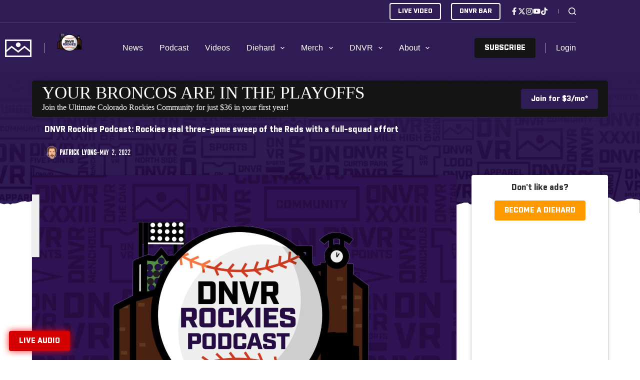

--- FILE ---
content_type: text/html; charset=utf-8
request_url: https://www.google.com/recaptcha/api2/aframe
body_size: 249
content:
<!DOCTYPE HTML><html><head><meta http-equiv="content-type" content="text/html; charset=UTF-8"></head><body><script nonce="y5ngipQMe7V_YH5TUBeQ5Q">/** Anti-fraud and anti-abuse applications only. See google.com/recaptcha */ try{var clients={'sodar':'https://pagead2.googlesyndication.com/pagead/sodar?'};window.addEventListener("message",function(a){try{if(a.source===window.parent){var b=JSON.parse(a.data);var c=clients[b['id']];if(c){var d=document.createElement('img');d.src=c+b['params']+'&rc='+(localStorage.getItem("rc::a")?sessionStorage.getItem("rc::b"):"");window.document.body.appendChild(d);sessionStorage.setItem("rc::e",parseInt(sessionStorage.getItem("rc::e")||0)+1);localStorage.setItem("rc::h",'1769451965059');}}}catch(b){}});window.parent.postMessage("_grecaptcha_ready", "*");}catch(b){}</script></body></html>